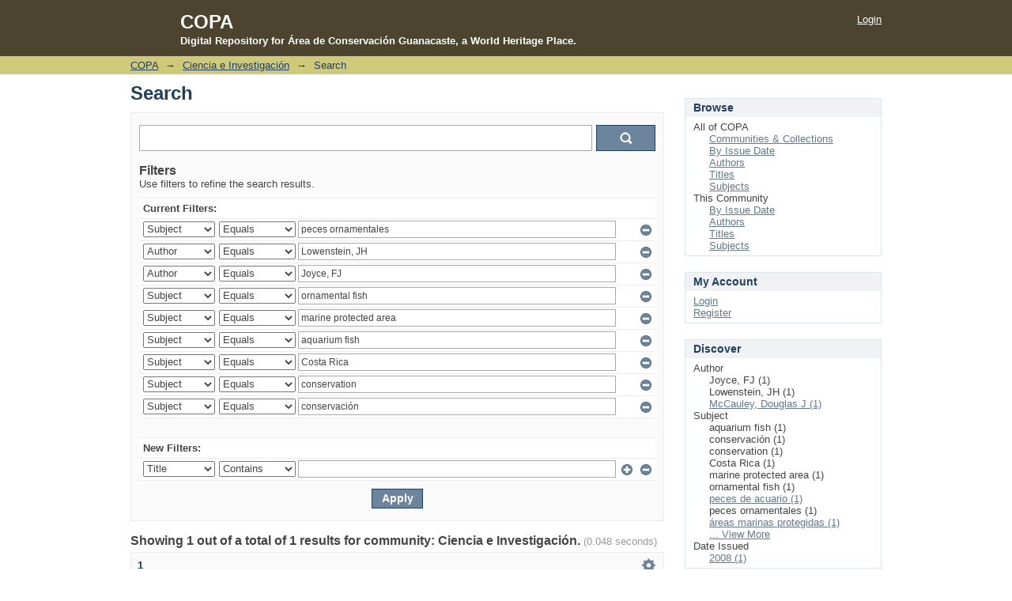

--- FILE ---
content_type: application/javascript;charset=ISO-8859-1
request_url: https://copa.acguanacaste.ac.cr/themes/Mirage/lib/js/modernizr-1.7.min.js
body_size: 3694
content:
// Modernizr v1.7  www.modernizr.com
window.Modernizr=function(a,b,c){function G(){e.input=function(a){for(var b=0,c=a.length;b<c;b++)t[a[b]]=!!(a[b]in l);return t}("autocomplete autofocus list placeholder max min multiple pattern required step".split(" ")),e.inputtypes=function(a){for(var d=0,e,f,h,i=a.length;d<i;d++)l.setAttribute("type",f=a[d]),e=l.type!=="text",e&&(l.value=m,l.style.cssText="position:absolute;visibility:hidden;",/^range$/.test(f)&&l.style.WebkitAppearance!==c?(g.appendChild(l),h=b.defaultView,e=h.getComputedStyle&&h.getComputedStyle(l,null).WebkitAppearance!=="textfield"&&l.offsetHeight!==0,g.removeChild(l)):/^(search|tel)$/.test(f)||(/^(url|email)$/.test(f)?e=l.checkValidity&&l.checkValidity()===!1:/^color$/.test(f)?(g.appendChild(l),g.offsetWidth,e=l.value!=m,g.removeChild(l)):e=l.value!=m)),s[a[d]]=!!e;return s}("search tel url email datetime date month week time datetime-local number range color".split(" "))}function F(a,b){var c=a.charAt(0).toUpperCase()+a.substr(1),d=(a+" "+p.join(c+" ")+c).split(" ");return!!E(d,b)}function E(a,b){for(var d in a)if(k[a[d]]!==c&&(!b||b(a[d],j)))return!0}function D(a,b){return(""+a).indexOf(b)!==-1}function C(a,b){return typeof a===b}function B(a,b){return A(o.join(a+";")+(b||""))}function A(a){k.cssText=a}var d="1.7",e={},f=!0,g=b.documentElement,h=b.head||b.getElementsByTagName("head")[0],i="modernizr",j=b.createElement(i),k=j.style,l=b.createElement("input"),m=":)",n=Object.prototype.toString,o=" -webkit- -moz- -o- -ms- -khtml- ".split(" "),p="Webkit Moz O ms Khtml".split(" "),q={svg:"http://www.w3.org/2000/svg"},r={},s={},t={},u=[],v,w=function(a){var c=b.createElement("style"),d=b.createElement("div"),e;c.textContent=a+"{#modernizr{height:3px}}",h.appendChild(c),d.id="modernizr",g.appendChild(d),e=d.offsetHeight===3,c.parentNode.removeChild(c),d.parentNode.removeChild(d);return!!e},x=function(){function d(d,e){e=e||b.createElement(a[d]||"div");var f=(d="on"+d)in e;f||(e.setAttribute||(e=b.createElement("div")),e.setAttribute&&e.removeAttribute&&(e.setAttribute(d,""),f=C(e[d],"function"),C(e[d],c)||(e[d]=c),e.removeAttribute(d))),e=null;return f}var a={select:"input",change:"input",submit:"form",reset:"form",error:"img",load:"img",abort:"img"};return d}(),y=({}).hasOwnProperty,z;C(y,c)||C(y.call,c)?z=function(a,b){return b in a&&C(a.constructor.prototype[b],c)}:z=function(a,b){return y.call(a,b)},r.flexbox=function(){function c(a,b,c,d){a.style.cssText=o.join(b+":"+c+";")+(d||"")}function a(a,b,c,d){b+=":",a.style.cssText=(b+o.join(c+";"+b)).slice(0,-b.length)+(d||"")}var d=b.createElement("div"),e=b.createElement("div");a(d,"display","box","width:42px;padding:0;"),c(e,"box-flex","1","width:10px;"),d.appendChild(e),g.appendChild(d);var f=e.offsetWidth===42;d.removeChild(e),g.removeChild(d);return f},r.canvas=function(){var a=b.createElement("canvas");return a.getContext&&a.getContext("2d")},r.canvastext=function(){return e.canvas&&C(b.createElement("canvas").getContext("2d").fillText,"function")},r.webgl=function(){return!!a.WebGLRenderingContext},r.touch=function(){return"ontouchstart"in a||w("@media ("+o.join("touch-enabled),(")+"modernizr)")},r.geolocation=function(){return!!navigator.geolocation},r.postmessage=function(){return!!a.postMessage},r.websqldatabase=function(){var b=!!a.openDatabase;return b},r.indexedDB=function(){for(var b=-1,c=p.length;++b<c;){var d=p[b].toLowerCase();if(a[d+"_indexedDB"]||a[d+"IndexedDB"])return!0}return!1},r.hashchange=function(){return x("hashchange",a)&&(b.documentMode===c||b.documentMode>7)},r.history=function(){return !!(a.history&&history.pushState)},r.draganddrop=function(){return x("dragstart")&&x("drop")},r.websockets=function(){return"WebSocket"in a},r.rgba=function(){A("background-color:rgba(150,255,150,.5)");return D(k.backgroundColor,"rgba")},r.hsla=function(){A("background-color:hsla(120,40%,100%,.5)");return D(k.backgroundColor,"rgba")||D(k.backgroundColor,"hsla")},r.multiplebgs=function(){A("background:url(//:),url(//:),red url(//:)");return(new RegExp("(url\\s*\\(.*?){3}")).test(k.background)},r.backgroundsize=function(){return F("backgroundSize")},r.borderimage=function(){return F("borderImage")},r.borderradius=function(){return F("borderRadius","",function(a){return D(a,"orderRadius")})},r.boxshadow=function(){return F("boxShadow")},r.textshadow=function(){return b.createElement("div").style.textShadow===""},r.opacity=function(){B("opacity:.55");return/^0.55$/.test(k.opacity)},r.cssanimations=function(){return F("animationName")},r.csscolumns=function(){return F("columnCount")},r.cssgradients=function(){var a="background-image:",b="gradient(linear,left top,right bottom,from(#9f9),to(white));",c="linear-gradient(left top,#9f9, white);";A((a+o.join(b+a)+o.join(c+a)).slice(0,-a.length));return D(k.backgroundImage,"gradient")},r.cssreflections=function(){return F("boxReflect")},r.csstransforms=function(){return!!E(["transformProperty","WebkitTransform","MozTransform","OTransform","msTransform"])},r.csstransforms3d=function(){var a=!!E(["perspectiveProperty","WebkitPerspective","MozPerspective","OPerspective","msPerspective"]);a&&"webkitPerspective"in g.style&&(a=w("@media ("+o.join("transform-3d),(")+"modernizr)"));return a},r.csstransitions=function(){return F("transitionProperty")},r.fontface=function(){var a,c,d=h||g,e=b.createElement("style"),f=b.implementation||{hasFeature:function(){return!1}};e.type="text/css",d.insertBefore(e,d.firstChild),a=e.sheet||e.styleSheet;var i=f.hasFeature("CSS2","")?function(b){if(!a||!b)return!1;var c=!1;try{a.insertRule(b,0),c=/src/i.test(a.cssRules[0].cssText),a.deleteRule(a.cssRules.length-1)}catch(d){}return c}:function(b){if(!a||!b)return!1;a.cssText=b;return a.cssText.length!==0&&/src/i.test(a.cssText)&&a.cssText.replace(/\r+|\n+/g,"").indexOf(b.split(" ")[0])===0};c=i('@font-face { font-family: "font"; src: url(data:,); }'),d.removeChild(e);return c},r.video=function(){var a=b.createElement("video"),c=!!a.canPlayType;if(c){c=new Boolean(c),c.ogg=a.canPlayType('video/ogg; codecs="theora"');var d='video/mp4; codecs="avc1.42E01E';c.h264=a.canPlayType(d+'"')||a.canPlayType(d+', mp4a.40.2"'),c.webm=a.canPlayType('video/webm; codecs="vp8, vorbis"')}return c},r.audio=function(){var a=b.createElement("audio"),c=!!a.canPlayType;c&&(c=new Boolean(c),c.ogg=a.canPlayType('audio/ogg; codecs="vorbis"'),c.mp3=a.canPlayType("audio/mpeg;"),c.wav=a.canPlayType('audio/wav; codecs="1"'),c.m4a=a.canPlayType("audio/x-m4a;")||a.canPlayType("audio/aac;"));return c},r.localstorage=function(){try{return!!localStorage.getItem}catch(a){return!1}},r.sessionstorage=function(){try{return!!sessionStorage.getItem}catch(a){return!1}},r.webWorkers=function(){return!!a.Worker},r.applicationcache=function(){return!!a.applicationCache},r.svg=function(){return!!b.createElementNS&&!!b.createElementNS(q.svg,"svg").createSVGRect},r.inlinesvg=function(){var a=b.createElement("div");a.innerHTML="<svg/>";return(a.firstChild&&a.firstChild.namespaceURI)==q.svg},r.smil=function(){return!!b.createElementNS&&/SVG/.test(n.call(b.createElementNS(q.svg,"animate")))},r.svgclippaths=function(){return!!b.createElementNS&&/SVG/.test(n.call(b.createElementNS(q.svg,"clipPath")))};for(var H in r)z(r,H)&&(v=H.toLowerCase(),e[v]=r[H](),u.push((e[v]?"":"no-")+v));e.input||G(),e.crosswindowmessaging=e.postmessage,e.historymanagement=e.history,e.addTest=function(a,b){a=a.toLowerCase();if(!e[a]){b=!!b(),g.className+=" "+(b?"":"no-")+a,e[a]=b;return e}},A(""),j=l=null,f&&a.attachEvent&&function(){var a=b.createElement("div");a.innerHTML="<elem></elem>";return a.childNodes.length!==1}()&&function(a,b){function p(a,b){var c=-1,d=a.length,e,f=[];while(++c<d)e=a[c],(b=e.media||b)!="screen"&&f.push(p(e.imports,b),e.cssText);return f.join("")}function o(a){var b=-1;while(++b<e)a.createElement(d[b])}var c="abbr|article|aside|audio|canvas|details|figcaption|figure|footer|header|hgroup|mark|meter|nav|output|progress|section|summary|time|video",d=c.split("|"),e=d.length,f=new RegExp("(^|\\s)("+c+")","gi"),g=new RegExp("<(/*)("+c+")","gi"),h=new RegExp("(^|[^\\n]*?\\s)("+c+")([^\\n]*)({[\\n\\w\\W]*?})","gi"),i=b.createDocumentFragment(),j=b.documentElement,k=j.firstChild,l=b.createElement("body"),m=b.createElement("style"),n;o(b),o(i),k.insertBefore(m,k.firstChild),m.media="print",a.attachEvent("onbeforeprint",function(){var a=-1,c=p(b.styleSheets,"all"),k=[],o;n=n||b.body;while((o=h.exec(c))!=null)k.push((o[1]+o[2]+o[3]).replace(f,"$1.iepp_$2")+o[4]);m.styleSheet.cssText=k.join("\n");while(++a<e){var q=b.getElementsByTagName(d[a]),r=q.length,s=-1;while(++s<r)q[s].className.indexOf("iepp_")<0&&(q[s].className+=" iepp_"+d[a])}i.appendChild(n),j.appendChild(l),l.className=n.className,l.innerHTML=n.innerHTML.replace(g,"<$1font")}),a.attachEvent("onafterprint",function(){l.innerHTML="",j.removeChild(l),j.appendChild(n),m.styleSheet.cssText=""})}(a,b),e._enableHTML5=f,e._version=d,g.className=g.className.replace(/\bno-js\b/,"")+" js "+u.join(" ");return e}(this,this.document)
